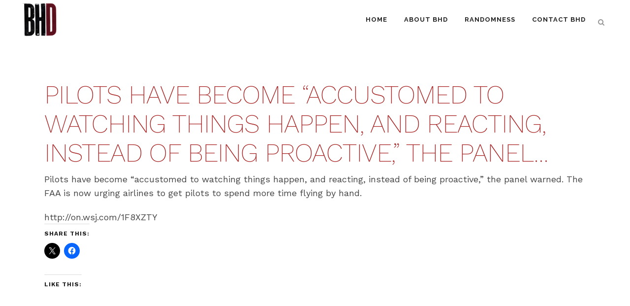

--- FILE ---
content_type: text/html; charset=UTF-8
request_url: https://brendanhibbert.com/pilots-have-become-accustomed-to-watching-things-happen-and-reacting-instead-of-being-proactive-the-panel/
body_size: 15763
content:
<!DOCTYPE html>
<html lang="en">
<head>
	<meta charset="UTF-8" />
	
				<meta name="viewport" content="width=device-width,initial-scale=1,user-scalable=no">
		
            
                        <link rel="shortcut icon" type="image/x-icon" href="http://brendanhibbert.com/wp-content/uploads/2018/11/BHD-350.png">
            <link rel="apple-touch-icon" href="http://brendanhibbert.com/wp-content/uploads/2018/11/BHD-350.png"/>
        
	<link rel="profile" href="http://gmpg.org/xfn/11" />
	<link rel="pingback" href="https://brendanhibbert.com/xmlrpc.php" />

	<title>Brendan Hibbert Design  |  Graphic Design &amp; Design Education in Perth, Western Australia  |  Since 2005 | Pilots have become “accustomed to watching things happen, and reacting, instead of being proactive,” the panel&#8230;</title>
<meta name='robots' content='max-image-preview:large' />
	<style>img:is([sizes="auto" i], [sizes^="auto," i]) { contain-intrinsic-size: 3000px 1500px }</style>
	<link rel='dns-prefetch' href='//secure.gravatar.com' />
<link rel='dns-prefetch' href='//stats.wp.com' />
<link rel='dns-prefetch' href='//fonts.googleapis.com' />
<link rel='dns-prefetch' href='//v0.wordpress.com' />
<link rel='dns-prefetch' href='//widgets.wp.com' />
<link rel='dns-prefetch' href='//s0.wp.com' />
<link rel='dns-prefetch' href='//0.gravatar.com' />
<link rel='dns-prefetch' href='//1.gravatar.com' />
<link rel='dns-prefetch' href='//2.gravatar.com' />
<link rel='preconnect' href='//c0.wp.com' />
<link rel="alternate" type="application/rss+xml" title="Brendan Hibbert Design  |  Graphic Design &amp; Design Education in Perth, Western Australia  |  Since 2005 &raquo; Feed" href="https://brendanhibbert.com/feed/" />
<link rel="alternate" type="application/rss+xml" title="Brendan Hibbert Design  |  Graphic Design &amp; Design Education in Perth, Western Australia  |  Since 2005 &raquo; Comments Feed" href="https://brendanhibbert.com/comments/feed/" />
<link rel="alternate" type="application/rss+xml" title="Brendan Hibbert Design  |  Graphic Design &amp; Design Education in Perth, Western Australia  |  Since 2005 &raquo; Pilots have become “accustomed to watching things happen, and reacting, instead of being proactive,” the panel&#8230; Comments Feed" href="https://brendanhibbert.com/pilots-have-become-accustomed-to-watching-things-happen-and-reacting-instead-of-being-proactive-the-panel/feed/" />
<script type="text/javascript">
/* <![CDATA[ */
window._wpemojiSettings = {"baseUrl":"https:\/\/s.w.org\/images\/core\/emoji\/16.0.1\/72x72\/","ext":".png","svgUrl":"https:\/\/s.w.org\/images\/core\/emoji\/16.0.1\/svg\/","svgExt":".svg","source":{"concatemoji":"https:\/\/brendanhibbert.com\/wp-includes\/js\/wp-emoji-release.min.js?ver=6.8.3"}};
/*! This file is auto-generated */
!function(s,n){var o,i,e;function c(e){try{var t={supportTests:e,timestamp:(new Date).valueOf()};sessionStorage.setItem(o,JSON.stringify(t))}catch(e){}}function p(e,t,n){e.clearRect(0,0,e.canvas.width,e.canvas.height),e.fillText(t,0,0);var t=new Uint32Array(e.getImageData(0,0,e.canvas.width,e.canvas.height).data),a=(e.clearRect(0,0,e.canvas.width,e.canvas.height),e.fillText(n,0,0),new Uint32Array(e.getImageData(0,0,e.canvas.width,e.canvas.height).data));return t.every(function(e,t){return e===a[t]})}function u(e,t){e.clearRect(0,0,e.canvas.width,e.canvas.height),e.fillText(t,0,0);for(var n=e.getImageData(16,16,1,1),a=0;a<n.data.length;a++)if(0!==n.data[a])return!1;return!0}function f(e,t,n,a){switch(t){case"flag":return n(e,"\ud83c\udff3\ufe0f\u200d\u26a7\ufe0f","\ud83c\udff3\ufe0f\u200b\u26a7\ufe0f")?!1:!n(e,"\ud83c\udde8\ud83c\uddf6","\ud83c\udde8\u200b\ud83c\uddf6")&&!n(e,"\ud83c\udff4\udb40\udc67\udb40\udc62\udb40\udc65\udb40\udc6e\udb40\udc67\udb40\udc7f","\ud83c\udff4\u200b\udb40\udc67\u200b\udb40\udc62\u200b\udb40\udc65\u200b\udb40\udc6e\u200b\udb40\udc67\u200b\udb40\udc7f");case"emoji":return!a(e,"\ud83e\udedf")}return!1}function g(e,t,n,a){var r="undefined"!=typeof WorkerGlobalScope&&self instanceof WorkerGlobalScope?new OffscreenCanvas(300,150):s.createElement("canvas"),o=r.getContext("2d",{willReadFrequently:!0}),i=(o.textBaseline="top",o.font="600 32px Arial",{});return e.forEach(function(e){i[e]=t(o,e,n,a)}),i}function t(e){var t=s.createElement("script");t.src=e,t.defer=!0,s.head.appendChild(t)}"undefined"!=typeof Promise&&(o="wpEmojiSettingsSupports",i=["flag","emoji"],n.supports={everything:!0,everythingExceptFlag:!0},e=new Promise(function(e){s.addEventListener("DOMContentLoaded",e,{once:!0})}),new Promise(function(t){var n=function(){try{var e=JSON.parse(sessionStorage.getItem(o));if("object"==typeof e&&"number"==typeof e.timestamp&&(new Date).valueOf()<e.timestamp+604800&&"object"==typeof e.supportTests)return e.supportTests}catch(e){}return null}();if(!n){if("undefined"!=typeof Worker&&"undefined"!=typeof OffscreenCanvas&&"undefined"!=typeof URL&&URL.createObjectURL&&"undefined"!=typeof Blob)try{var e="postMessage("+g.toString()+"("+[JSON.stringify(i),f.toString(),p.toString(),u.toString()].join(",")+"));",a=new Blob([e],{type:"text/javascript"}),r=new Worker(URL.createObjectURL(a),{name:"wpTestEmojiSupports"});return void(r.onmessage=function(e){c(n=e.data),r.terminate(),t(n)})}catch(e){}c(n=g(i,f,p,u))}t(n)}).then(function(e){for(var t in e)n.supports[t]=e[t],n.supports.everything=n.supports.everything&&n.supports[t],"flag"!==t&&(n.supports.everythingExceptFlag=n.supports.everythingExceptFlag&&n.supports[t]);n.supports.everythingExceptFlag=n.supports.everythingExceptFlag&&!n.supports.flag,n.DOMReady=!1,n.readyCallback=function(){n.DOMReady=!0}}).then(function(){return e}).then(function(){var e;n.supports.everything||(n.readyCallback(),(e=n.source||{}).concatemoji?t(e.concatemoji):e.wpemoji&&e.twemoji&&(t(e.twemoji),t(e.wpemoji)))}))}((window,document),window._wpemojiSettings);
/* ]]> */
</script>
<link rel='stylesheet' id='jetpack_related-posts-css' href='https://c0.wp.com/p/jetpack/15.3.1/modules/related-posts/related-posts.css' type='text/css' media='all' />
<style id='wp-emoji-styles-inline-css' type='text/css'>

	img.wp-smiley, img.emoji {
		display: inline !important;
		border: none !important;
		box-shadow: none !important;
		height: 1em !important;
		width: 1em !important;
		margin: 0 0.07em !important;
		vertical-align: -0.1em !important;
		background: none !important;
		padding: 0 !important;
	}
</style>
<link rel='stylesheet' id='wp-block-library-css' href='https://c0.wp.com/c/6.8.3/wp-includes/css/dist/block-library/style.min.css' type='text/css' media='all' />
<style id='classic-theme-styles-inline-css' type='text/css'>
/*! This file is auto-generated */
.wp-block-button__link{color:#fff;background-color:#32373c;border-radius:9999px;box-shadow:none;text-decoration:none;padding:calc(.667em + 2px) calc(1.333em + 2px);font-size:1.125em}.wp-block-file__button{background:#32373c;color:#fff;text-decoration:none}
</style>
<link rel='stylesheet' id='mediaelement-css' href='https://c0.wp.com/c/6.8.3/wp-includes/js/mediaelement/mediaelementplayer-legacy.min.css' type='text/css' media='all' />
<link rel='stylesheet' id='wp-mediaelement-css' href='https://c0.wp.com/c/6.8.3/wp-includes/js/mediaelement/wp-mediaelement.min.css' type='text/css' media='all' />
<style id='jetpack-sharing-buttons-style-inline-css' type='text/css'>
.jetpack-sharing-buttons__services-list{display:flex;flex-direction:row;flex-wrap:wrap;gap:0;list-style-type:none;margin:5px;padding:0}.jetpack-sharing-buttons__services-list.has-small-icon-size{font-size:12px}.jetpack-sharing-buttons__services-list.has-normal-icon-size{font-size:16px}.jetpack-sharing-buttons__services-list.has-large-icon-size{font-size:24px}.jetpack-sharing-buttons__services-list.has-huge-icon-size{font-size:36px}@media print{.jetpack-sharing-buttons__services-list{display:none!important}}.editor-styles-wrapper .wp-block-jetpack-sharing-buttons{gap:0;padding-inline-start:0}ul.jetpack-sharing-buttons__services-list.has-background{padding:1.25em 2.375em}
</style>
<style id='global-styles-inline-css' type='text/css'>
:root{--wp--preset--aspect-ratio--square: 1;--wp--preset--aspect-ratio--4-3: 4/3;--wp--preset--aspect-ratio--3-4: 3/4;--wp--preset--aspect-ratio--3-2: 3/2;--wp--preset--aspect-ratio--2-3: 2/3;--wp--preset--aspect-ratio--16-9: 16/9;--wp--preset--aspect-ratio--9-16: 9/16;--wp--preset--color--black: #000000;--wp--preset--color--cyan-bluish-gray: #abb8c3;--wp--preset--color--white: #ffffff;--wp--preset--color--pale-pink: #f78da7;--wp--preset--color--vivid-red: #cf2e2e;--wp--preset--color--luminous-vivid-orange: #ff6900;--wp--preset--color--luminous-vivid-amber: #fcb900;--wp--preset--color--light-green-cyan: #7bdcb5;--wp--preset--color--vivid-green-cyan: #00d084;--wp--preset--color--pale-cyan-blue: #8ed1fc;--wp--preset--color--vivid-cyan-blue: #0693e3;--wp--preset--color--vivid-purple: #9b51e0;--wp--preset--gradient--vivid-cyan-blue-to-vivid-purple: linear-gradient(135deg,rgba(6,147,227,1) 0%,rgb(155,81,224) 100%);--wp--preset--gradient--light-green-cyan-to-vivid-green-cyan: linear-gradient(135deg,rgb(122,220,180) 0%,rgb(0,208,130) 100%);--wp--preset--gradient--luminous-vivid-amber-to-luminous-vivid-orange: linear-gradient(135deg,rgba(252,185,0,1) 0%,rgba(255,105,0,1) 100%);--wp--preset--gradient--luminous-vivid-orange-to-vivid-red: linear-gradient(135deg,rgba(255,105,0,1) 0%,rgb(207,46,46) 100%);--wp--preset--gradient--very-light-gray-to-cyan-bluish-gray: linear-gradient(135deg,rgb(238,238,238) 0%,rgb(169,184,195) 100%);--wp--preset--gradient--cool-to-warm-spectrum: linear-gradient(135deg,rgb(74,234,220) 0%,rgb(151,120,209) 20%,rgb(207,42,186) 40%,rgb(238,44,130) 60%,rgb(251,105,98) 80%,rgb(254,248,76) 100%);--wp--preset--gradient--blush-light-purple: linear-gradient(135deg,rgb(255,206,236) 0%,rgb(152,150,240) 100%);--wp--preset--gradient--blush-bordeaux: linear-gradient(135deg,rgb(254,205,165) 0%,rgb(254,45,45) 50%,rgb(107,0,62) 100%);--wp--preset--gradient--luminous-dusk: linear-gradient(135deg,rgb(255,203,112) 0%,rgb(199,81,192) 50%,rgb(65,88,208) 100%);--wp--preset--gradient--pale-ocean: linear-gradient(135deg,rgb(255,245,203) 0%,rgb(182,227,212) 50%,rgb(51,167,181) 100%);--wp--preset--gradient--electric-grass: linear-gradient(135deg,rgb(202,248,128) 0%,rgb(113,206,126) 100%);--wp--preset--gradient--midnight: linear-gradient(135deg,rgb(2,3,129) 0%,rgb(40,116,252) 100%);--wp--preset--font-size--small: 13px;--wp--preset--font-size--medium: 20px;--wp--preset--font-size--large: 36px;--wp--preset--font-size--x-large: 42px;--wp--preset--spacing--20: 0.44rem;--wp--preset--spacing--30: 0.67rem;--wp--preset--spacing--40: 1rem;--wp--preset--spacing--50: 1.5rem;--wp--preset--spacing--60: 2.25rem;--wp--preset--spacing--70: 3.38rem;--wp--preset--spacing--80: 5.06rem;--wp--preset--shadow--natural: 6px 6px 9px rgba(0, 0, 0, 0.2);--wp--preset--shadow--deep: 12px 12px 50px rgba(0, 0, 0, 0.4);--wp--preset--shadow--sharp: 6px 6px 0px rgba(0, 0, 0, 0.2);--wp--preset--shadow--outlined: 6px 6px 0px -3px rgba(255, 255, 255, 1), 6px 6px rgba(0, 0, 0, 1);--wp--preset--shadow--crisp: 6px 6px 0px rgba(0, 0, 0, 1);}:where(.is-layout-flex){gap: 0.5em;}:where(.is-layout-grid){gap: 0.5em;}body .is-layout-flex{display: flex;}.is-layout-flex{flex-wrap: wrap;align-items: center;}.is-layout-flex > :is(*, div){margin: 0;}body .is-layout-grid{display: grid;}.is-layout-grid > :is(*, div){margin: 0;}:where(.wp-block-columns.is-layout-flex){gap: 2em;}:where(.wp-block-columns.is-layout-grid){gap: 2em;}:where(.wp-block-post-template.is-layout-flex){gap: 1.25em;}:where(.wp-block-post-template.is-layout-grid){gap: 1.25em;}.has-black-color{color: var(--wp--preset--color--black) !important;}.has-cyan-bluish-gray-color{color: var(--wp--preset--color--cyan-bluish-gray) !important;}.has-white-color{color: var(--wp--preset--color--white) !important;}.has-pale-pink-color{color: var(--wp--preset--color--pale-pink) !important;}.has-vivid-red-color{color: var(--wp--preset--color--vivid-red) !important;}.has-luminous-vivid-orange-color{color: var(--wp--preset--color--luminous-vivid-orange) !important;}.has-luminous-vivid-amber-color{color: var(--wp--preset--color--luminous-vivid-amber) !important;}.has-light-green-cyan-color{color: var(--wp--preset--color--light-green-cyan) !important;}.has-vivid-green-cyan-color{color: var(--wp--preset--color--vivid-green-cyan) !important;}.has-pale-cyan-blue-color{color: var(--wp--preset--color--pale-cyan-blue) !important;}.has-vivid-cyan-blue-color{color: var(--wp--preset--color--vivid-cyan-blue) !important;}.has-vivid-purple-color{color: var(--wp--preset--color--vivid-purple) !important;}.has-black-background-color{background-color: var(--wp--preset--color--black) !important;}.has-cyan-bluish-gray-background-color{background-color: var(--wp--preset--color--cyan-bluish-gray) !important;}.has-white-background-color{background-color: var(--wp--preset--color--white) !important;}.has-pale-pink-background-color{background-color: var(--wp--preset--color--pale-pink) !important;}.has-vivid-red-background-color{background-color: var(--wp--preset--color--vivid-red) !important;}.has-luminous-vivid-orange-background-color{background-color: var(--wp--preset--color--luminous-vivid-orange) !important;}.has-luminous-vivid-amber-background-color{background-color: var(--wp--preset--color--luminous-vivid-amber) !important;}.has-light-green-cyan-background-color{background-color: var(--wp--preset--color--light-green-cyan) !important;}.has-vivid-green-cyan-background-color{background-color: var(--wp--preset--color--vivid-green-cyan) !important;}.has-pale-cyan-blue-background-color{background-color: var(--wp--preset--color--pale-cyan-blue) !important;}.has-vivid-cyan-blue-background-color{background-color: var(--wp--preset--color--vivid-cyan-blue) !important;}.has-vivid-purple-background-color{background-color: var(--wp--preset--color--vivid-purple) !important;}.has-black-border-color{border-color: var(--wp--preset--color--black) !important;}.has-cyan-bluish-gray-border-color{border-color: var(--wp--preset--color--cyan-bluish-gray) !important;}.has-white-border-color{border-color: var(--wp--preset--color--white) !important;}.has-pale-pink-border-color{border-color: var(--wp--preset--color--pale-pink) !important;}.has-vivid-red-border-color{border-color: var(--wp--preset--color--vivid-red) !important;}.has-luminous-vivid-orange-border-color{border-color: var(--wp--preset--color--luminous-vivid-orange) !important;}.has-luminous-vivid-amber-border-color{border-color: var(--wp--preset--color--luminous-vivid-amber) !important;}.has-light-green-cyan-border-color{border-color: var(--wp--preset--color--light-green-cyan) !important;}.has-vivid-green-cyan-border-color{border-color: var(--wp--preset--color--vivid-green-cyan) !important;}.has-pale-cyan-blue-border-color{border-color: var(--wp--preset--color--pale-cyan-blue) !important;}.has-vivid-cyan-blue-border-color{border-color: var(--wp--preset--color--vivid-cyan-blue) !important;}.has-vivid-purple-border-color{border-color: var(--wp--preset--color--vivid-purple) !important;}.has-vivid-cyan-blue-to-vivid-purple-gradient-background{background: var(--wp--preset--gradient--vivid-cyan-blue-to-vivid-purple) !important;}.has-light-green-cyan-to-vivid-green-cyan-gradient-background{background: var(--wp--preset--gradient--light-green-cyan-to-vivid-green-cyan) !important;}.has-luminous-vivid-amber-to-luminous-vivid-orange-gradient-background{background: var(--wp--preset--gradient--luminous-vivid-amber-to-luminous-vivid-orange) !important;}.has-luminous-vivid-orange-to-vivid-red-gradient-background{background: var(--wp--preset--gradient--luminous-vivid-orange-to-vivid-red) !important;}.has-very-light-gray-to-cyan-bluish-gray-gradient-background{background: var(--wp--preset--gradient--very-light-gray-to-cyan-bluish-gray) !important;}.has-cool-to-warm-spectrum-gradient-background{background: var(--wp--preset--gradient--cool-to-warm-spectrum) !important;}.has-blush-light-purple-gradient-background{background: var(--wp--preset--gradient--blush-light-purple) !important;}.has-blush-bordeaux-gradient-background{background: var(--wp--preset--gradient--blush-bordeaux) !important;}.has-luminous-dusk-gradient-background{background: var(--wp--preset--gradient--luminous-dusk) !important;}.has-pale-ocean-gradient-background{background: var(--wp--preset--gradient--pale-ocean) !important;}.has-electric-grass-gradient-background{background: var(--wp--preset--gradient--electric-grass) !important;}.has-midnight-gradient-background{background: var(--wp--preset--gradient--midnight) !important;}.has-small-font-size{font-size: var(--wp--preset--font-size--small) !important;}.has-medium-font-size{font-size: var(--wp--preset--font-size--medium) !important;}.has-large-font-size{font-size: var(--wp--preset--font-size--large) !important;}.has-x-large-font-size{font-size: var(--wp--preset--font-size--x-large) !important;}
:where(.wp-block-post-template.is-layout-flex){gap: 1.25em;}:where(.wp-block-post-template.is-layout-grid){gap: 1.25em;}
:where(.wp-block-columns.is-layout-flex){gap: 2em;}:where(.wp-block-columns.is-layout-grid){gap: 2em;}
:root :where(.wp-block-pullquote){font-size: 1.5em;line-height: 1.6;}
</style>
<link rel='stylesheet' id='bridge-default-style-css' href='https://brendanhibbert.com/wp-content/themes/bhd2021/style.css?ver=6.8.3' type='text/css' media='all' />
<link rel='stylesheet' id='bridge-qode-font_awesome-css' href='https://brendanhibbert.com/wp-content/themes/bhd2021/css/font-awesome/css/font-awesome.min.css?ver=6.8.3' type='text/css' media='all' />
<link rel='stylesheet' id='bridge-qode-font_elegant-css' href='https://brendanhibbert.com/wp-content/themes/bhd2021/css/elegant-icons/style.min.css?ver=6.8.3' type='text/css' media='all' />
<link rel='stylesheet' id='bridge-qode-linea_icons-css' href='https://brendanhibbert.com/wp-content/themes/bhd2021/css/linea-icons/style.css?ver=6.8.3' type='text/css' media='all' />
<link rel='stylesheet' id='bridge-qode-dripicons-css' href='https://brendanhibbert.com/wp-content/themes/bhd2021/css/dripicons/dripicons.css?ver=6.8.3' type='text/css' media='all' />
<link rel='stylesheet' id='bridge-qode-kiko-css' href='https://brendanhibbert.com/wp-content/themes/bhd2021/css/kiko/kiko-all.css?ver=6.8.3' type='text/css' media='all' />
<link rel='stylesheet' id='bridge-qode-font_awesome_5-css' href='https://brendanhibbert.com/wp-content/themes/bhd2021/css/font-awesome-5/css/font-awesome-5.min.css?ver=6.8.3' type='text/css' media='all' />
<link rel='stylesheet' id='bridge-stylesheet-css' href='https://brendanhibbert.com/wp-content/themes/bhd2021/css/stylesheet.min.css?ver=6.8.3' type='text/css' media='all' />
<style id='bridge-stylesheet-inline-css' type='text/css'>
   .postid-15865.disabled_footer_top .footer_top_holder, .postid-15865.disabled_footer_bottom .footer_bottom_holder { display: none;}


</style>
<link rel='stylesheet' id='bridge-print-css' href='https://brendanhibbert.com/wp-content/themes/bhd2021/css/print.css?ver=6.8.3' type='text/css' media='all' />
<link rel='stylesheet' id='bridge-style-dynamic-css' href='https://brendanhibbert.com/wp-content/themes/bhd2021/css/style_dynamic.css?ver=1620775837' type='text/css' media='all' />
<link rel='stylesheet' id='bridge-responsive-css' href='https://brendanhibbert.com/wp-content/themes/bhd2021/css/responsive.min.css?ver=6.8.3' type='text/css' media='all' />
<link rel='stylesheet' id='bridge-style-dynamic-responsive-css' href='https://brendanhibbert.com/wp-content/themes/bhd2021/css/style_dynamic_responsive.css?ver=1620775837' type='text/css' media='all' />
<style id='bridge-style-dynamic-responsive-inline-css' type='text/css'>
.blog_holder article .post_info {display: none;}
.blog_holder.blog_single article .post_text h2 .date {display: none;}

.blog_holder.masonry.blog_masonry_date_in_image h5, .blog_holder.masonry_full_width.blog_masonry_date_in_image h5, .blog_holder.masonry.blog_masonry_date_in_image h5 a, .blog_holder.masonry_full_width.blog_masonry_date_in_image h5 a {font-size:22px; color: #aa2727;}

.post_excerpt {font-size: 14px; line-height: 20px;}
</style>
<link rel='stylesheet' id='js_composer_front-css' href='https://brendanhibbert.com/wp-content/plugins/js_composer/assets/css/js_composer.min.css?ver=8.5' type='text/css' media='all' />
<link crossorigin="anonymous" rel='stylesheet' id='bridge-style-handle-google-fonts-css' href='https://fonts.googleapis.com/css?family=Raleway%3A100%2C200%2C300%2C400%2C500%2C600%2C700%2C800%2C900%2C100italic%2C300italic%2C400italic%2C700italic%7CWork+Sans%3A100%2C200%2C300%2C400%2C500%2C600%2C700%2C800%2C900%2C100italic%2C300italic%2C400italic%2C700italic%7CRaleway%3A100%2C200%2C300%2C400%2C500%2C600%2C700%2C800%2C900%2C100italic%2C300italic%2C400italic%2C700italic&#038;subset=latin%2Clatin-ext&#038;ver=1.0.0' type='text/css' media='all' />
<link rel='stylesheet' id='jetpack_likes-css' href='https://c0.wp.com/p/jetpack/15.3.1/modules/likes/style.css' type='text/css' media='all' />
<link rel='stylesheet' id='bridge-core-dashboard-style-css' href='https://brendanhibbert.com/wp-content/plugins/bridge-core/modules/core-dashboard/assets/css/core-dashboard.min.css?ver=6.8.3' type='text/css' media='all' />
<link rel='stylesheet' id='sharedaddy-css' href='https://c0.wp.com/p/jetpack/15.3.1/modules/sharedaddy/sharing.css' type='text/css' media='all' />
<link rel='stylesheet' id='social-logos-css' href='https://c0.wp.com/p/jetpack/15.3.1/_inc/social-logos/social-logos.min.css' type='text/css' media='all' />
<script type="text/javascript" id="jetpack_related-posts-js-extra">
/* <![CDATA[ */
var related_posts_js_options = {"post_heading":"h4"};
/* ]]> */
</script>
<script type="text/javascript" src="https://c0.wp.com/p/jetpack/15.3.1/_inc/build/related-posts/related-posts.min.js" id="jetpack_related-posts-js"></script>
<script type="text/javascript" src="https://c0.wp.com/c/6.8.3/wp-includes/js/jquery/jquery.min.js" id="jquery-core-js"></script>
<script type="text/javascript" src="https://c0.wp.com/c/6.8.3/wp-includes/js/jquery/jquery-migrate.min.js" id="jquery-migrate-js"></script>
<script></script><link rel="https://api.w.org/" href="https://brendanhibbert.com/wp-json/" /><link rel="alternate" title="JSON" type="application/json" href="https://brendanhibbert.com/wp-json/wp/v2/posts/15865" /><link rel="EditURI" type="application/rsd+xml" title="RSD" href="https://brendanhibbert.com/xmlrpc.php?rsd" />
<meta name="generator" content="WordPress 6.8.3" />
<link rel="canonical" href="https://brendanhibbert.com/pilots-have-become-accustomed-to-watching-things-happen-and-reacting-instead-of-being-proactive-the-panel/" />
<link rel='shortlink' href='https://wp.me/p1NuIu-47T' />
<link rel="alternate" title="oEmbed (JSON)" type="application/json+oembed" href="https://brendanhibbert.com/wp-json/oembed/1.0/embed?url=https%3A%2F%2Fbrendanhibbert.com%2Fpilots-have-become-accustomed-to-watching-things-happen-and-reacting-instead-of-being-proactive-the-panel%2F" />
<link rel="alternate" title="oEmbed (XML)" type="text/xml+oembed" href="https://brendanhibbert.com/wp-json/oembed/1.0/embed?url=https%3A%2F%2Fbrendanhibbert.com%2Fpilots-have-become-accustomed-to-watching-things-happen-and-reacting-instead-of-being-proactive-the-panel%2F&#038;format=xml" />
	<style>img#wpstats{display:none}</style>
		
		<script>
		(function(h,o,t,j,a,r){
			h.hj=h.hj||function(){(h.hj.q=h.hj.q||[]).push(arguments)};
			h._hjSettings={hjid:1486638,hjsv:5};
			a=o.getElementsByTagName('head')[0];
			r=o.createElement('script');r.async=1;
			r.src=t+h._hjSettings.hjid+j+h._hjSettings.hjsv;
			a.appendChild(r);
		})(window,document,'//static.hotjar.com/c/hotjar-','.js?sv=');
		</script>
		<meta name="generator" content="Powered by WPBakery Page Builder - drag and drop page builder for WordPress."/>
<link rel="amphtml" href="https://brendanhibbert.com/pilots-have-become-accustomed-to-watching-things-happen-and-reacting-instead-of-being-proactive-the-panel/amp/">
<!-- Jetpack Open Graph Tags -->
<meta property="og:type" content="article" />
<meta property="og:title" content="Pilots have become “accustomed to watching things happen, and reacting, instead of being proactive,” the panel&#8230;" />
<meta property="og:url" content="https://brendanhibbert.com/pilots-have-become-accustomed-to-watching-things-happen-and-reacting-instead-of-being-proactive-the-panel/" />
<meta property="og:description" content="Pilots have become “accustomed to watching things happen, and reacting, instead of being proactive,” the panel&#8230;" />
<meta property="article:published_time" content="2014-11-30T16:40:41+00:00" />
<meta property="article:modified_time" content="2014-11-30T16:40:41+00:00" />
<meta property="og:site_name" content="Brendan Hibbert Design  |  Graphic Design &amp; Design Education in Perth, Western Australia  |  Since 2005" />
<meta property="og:image" content="https://s0.wp.com/i/blank.jpg" />
<meta property="og:image:width" content="200" />
<meta property="og:image:height" content="200" />
<meta property="og:image:alt" content="" />
<meta name="twitter:text:title" content="Pilots have become “accustomed to watching things happen, and reacting, instead of being proactive,” the panel&#8230;" />
<meta name="twitter:card" content="summary" />

<!-- End Jetpack Open Graph Tags -->
<noscript><style> .wpb_animate_when_almost_visible { opacity: 1; }</style></noscript></head>

<body class="wp-singular post-template-default single single-post postid-15865 single-format-standard wp-theme-bhd2021 bridge-core-2.7.7  qode-title-hidden qode-theme-ver-26.2 qode-theme-bridge disabled_footer_top disabled_footer_bottom wpb-js-composer js-comp-ver-8.5 vc_responsive" itemscope itemtype="http://schema.org/WebPage">




<div class="wrapper">
	<div class="wrapper_inner">

    
		<!-- Google Analytics start -->
					<script>
				var _gaq = _gaq || [];
				_gaq.push(['_setAccount', 'UA-50398491-1']);
				_gaq.push(['_trackPageview']);

				(function() {
					var ga = document.createElement('script'); ga.type = 'text/javascript'; ga.async = true;
					ga.src = ('https:' == document.location.protocol ? 'https://ssl' : 'http://www') + '.google-analytics.com/ga.js';
					var s = document.getElementsByTagName('script')[0]; s.parentNode.insertBefore(ga, s);
				})();
			</script>
				<!-- Google Analytics end -->

		
	<header class=" scroll_header_top_area  fixed scrolled_not_transparent page_header">
	<div class="header_inner clearfix">
		<form role="search" id="searchform" action="https://brendanhibbert.com/" class="qode_search_form" method="get">
    
            <i class="qode_icon_font_awesome fa fa-search qode_icon_in_search" ></i>            <input type="text" placeholder="Search" name="s" class="qode_search_field" autocomplete="off" />
            <input type="submit" value="Search" />

            <div class="qode_search_close">
                <a href="#">
                    <i class="qode_icon_font_awesome fa fa-times qode_icon_in_search" ></i>                </a>
            </div>
            </form>
		<div class="header_top_bottom_holder">
			
			<div class="header_bottom clearfix" style='' >
											<div class="header_inner_left">
																	<div class="mobile_menu_button">
		<span>
			<i class="qode_icon_font_awesome fa fa-bars " ></i>		</span>
	</div>
								<div class="logo_wrapper" >
	<div class="q_logo">
		<a itemprop="url" href="https://brendanhibbert.com/" >
             <img itemprop="image" class="normal" src="http://brendanhibbert.com/wp-content/uploads/2018/11/BHD-350.png" alt="Logo"> 			 <img itemprop="image" class="light" src="http://brendanhibbert.com/wp-content/uploads/2018/11/BHD-350.png" alt="Logo"/> 			 <img itemprop="image" class="dark" src="http://brendanhibbert.com/wp-content/uploads/2018/11/BHD-350.png" alt="Logo"/> 			 <img itemprop="image" class="sticky" src="https://brendanhibbert.com/wp-content/themes/bhd2021/img/logo_black.png" alt="Logo"/> 			 <img itemprop="image" class="mobile" src="http://brendanhibbert.com/wp-content/uploads/2018/11/BHD-350.png" alt="Logo"/> 					</a>
	</div>
	</div>															</div>
															<div class="header_inner_right">
									<div class="side_menu_button_wrapper right">
																														<div class="side_menu_button">
												<a class="search_button search_slides_from_window_top normal" href="javascript:void(0)">
		<i class="qode_icon_font_awesome fa fa-search " ></i>	</a>

																							
										</div>
									</div>
								</div>
							
							
							<nav class="main_menu drop_down right">
								<ul id="menu-bhd" class=""><li id="nav-menu-item-5524" class="menu-item menu-item-type-custom menu-item-object-custom menu-item-home  narrow"><a href="http://brendanhibbert.com/" class=""><i class="menu_icon blank fa"></i><span>Home</span><span class="plus"></span></a></li>
<li id="nav-menu-item-5526" class="menu-item menu-item-type-post_type menu-item-object-page  narrow"><a href="https://brendanhibbert.com/about/" class=""><i class="menu_icon blank fa"></i><span>About BHD</span><span class="plus"></span></a></li>
<li id="nav-menu-item-16044" class="menu-item menu-item-type-post_type menu-item-object-page  narrow"><a href="https://brendanhibbert.com/randomness/" class=""><i class="menu_icon blank fa"></i><span>Randomness</span><span class="plus"></span></a></li>
<li id="nav-menu-item-5528" class="menu-item menu-item-type-post_type menu-item-object-page  narrow"><a href="https://brendanhibbert.com/contact-bhd/" class=""><i class="menu_icon blank fa"></i><span>Contact BHD</span><span class="plus"></span></a></li>
</ul>							</nav>
														<nav class="mobile_menu">
	<ul id="menu-bhd-1" class=""><li id="mobile-menu-item-5524" class="menu-item menu-item-type-custom menu-item-object-custom menu-item-home "><a href="http://brendanhibbert.com/" class=""><span>Home</span></a><span class="mobile_arrow"><i class="fa fa-angle-right"></i><i class="fa fa-angle-down"></i></span></li>
<li id="mobile-menu-item-5526" class="menu-item menu-item-type-post_type menu-item-object-page "><a href="https://brendanhibbert.com/about/" class=""><span>About BHD</span></a><span class="mobile_arrow"><i class="fa fa-angle-right"></i><i class="fa fa-angle-down"></i></span></li>
<li id="mobile-menu-item-16044" class="menu-item menu-item-type-post_type menu-item-object-page "><a href="https://brendanhibbert.com/randomness/" class=""><span>Randomness</span></a><span class="mobile_arrow"><i class="fa fa-angle-right"></i><i class="fa fa-angle-down"></i></span></li>
<li id="mobile-menu-item-5528" class="menu-item menu-item-type-post_type menu-item-object-page "><a href="https://brendanhibbert.com/contact-bhd/" class=""><span>Contact BHD</span></a><span class="mobile_arrow"><i class="fa fa-angle-right"></i><i class="fa fa-angle-down"></i></span></li>
</ul></nav>											</div>
			</div>
		</div>
</header>	<a id="back_to_top" href="#">
        <span class="fa-stack">
            <i class="qode_icon_font_awesome fa fa-arrow-up " ></i>        </span>
	</a>
	
	
    
    	
    
    <div class="content content_top_margin">
        <div class="content_inner  ">
    
											<div class="container">
														<div class="container_inner default_template_holder" >
															<div class="blog_single blog_holder">
								<article id="post-15865" class="post-15865 post type-post status-publish format-standard hentry category-google-plus-rip">
			<div class="post_content_holder">
								<div class="post_text">
					<div class="post_text_inner">
						<h2 itemprop="name" class="entry_title"><span itemprop="dateCreated" class="date entry_date updated">30 Nov<meta itemprop="interactionCount" content="UserComments: 0"/></span> Pilots have become “accustomed to watching things happen, and reacting, instead of being proactive,” the panel&#8230;</h2>
						<div class="post_info">
							<span class="time">Posted at 16:40h</span>
							in <a href="https://brendanhibbert.com/category/google-plus-rip/" rel="category tag">Old Google Plus Posts</a>							<span class="post_author">
								by								<a itemprop="author" class="post_author_link" href="https://brendanhibbert.com/author/google/">Google</a>
							</span>
							                                    						</div>
						
        
<p>Pilots have become “accustomed to watching things happen, and reacting, instead of being proactive,” the panel warned. The FAA is now urging airlines to get pilots to spend more time flying by hand.</p>



<figure class="wp-block-embed">
<div class="wp-block-embed__wrapper">
http://on.wsj.com/1F8XZTY</div>
</figure>

      <div class="sharedaddy sd-sharing-enabled"><div class="robots-nocontent sd-block sd-social sd-social-icon sd-sharing"><h3 class="sd-title">Share this:</h3><div class="sd-content"><ul><li class="share-twitter"><a rel="nofollow noopener noreferrer"
				data-shared="sharing-twitter-15865"
				class="share-twitter sd-button share-icon no-text"
				href="https://brendanhibbert.com/pilots-have-become-accustomed-to-watching-things-happen-and-reacting-instead-of-being-proactive-the-panel/?share=twitter"
				target="_blank"
				aria-labelledby="sharing-twitter-15865"
				>
				<span id="sharing-twitter-15865" hidden>Click to share on X (Opens in new window)</span>
				<span>X</span>
			</a></li><li class="share-facebook"><a rel="nofollow noopener noreferrer"
				data-shared="sharing-facebook-15865"
				class="share-facebook sd-button share-icon no-text"
				href="https://brendanhibbert.com/pilots-have-become-accustomed-to-watching-things-happen-and-reacting-instead-of-being-proactive-the-panel/?share=facebook"
				target="_blank"
				aria-labelledby="sharing-facebook-15865"
				>
				<span id="sharing-facebook-15865" hidden>Click to share on Facebook (Opens in new window)</span>
				<span>Facebook</span>
			</a></li><li class="share-end"></li></ul></div></div></div><div class='sharedaddy sd-block sd-like jetpack-likes-widget-wrapper jetpack-likes-widget-unloaded' id='like-post-wrapper-26572486-15865-697a48cabfbc8' data-src='https://widgets.wp.com/likes/?ver=15.3.1#blog_id=26572486&amp;post_id=15865&amp;origin=brendanhibbert.com&amp;obj_id=26572486-15865-697a48cabfbc8' data-name='like-post-frame-26572486-15865-697a48cabfbc8' data-title='Like or Reblog'><h3 class="sd-title">Like this:</h3><div class='likes-widget-placeholder post-likes-widget-placeholder' style='height: 55px;'><span class='button'><span>Like</span></span> <span class="loading">Loading...</span></div><span class='sd-text-color'></span><a class='sd-link-color'></a></div>
<div id='jp-relatedposts' class='jp-relatedposts' >
	<h3 class="jp-relatedposts-headline"><em>Related</em></h3>
</div>					</div>
				</div>
			</div>
		
	    	</article>													<br/><br/>						                        </div>

                    					</div>
                                 </div>
	


				<div class="content_bottom" >
					</div>
				
	</div>
</div>



	<footer >
		<div class="footer_inner clearfix">
				<div class="footer_top_holder">
            			<div class="footer_top footer_top_full">
																	</div>
					</div>
							<div class="footer_bottom_holder">
                										<div class="three_columns footer_bottom_columns clearfix">
					<div class="column1 footer_bottom_column">
						<div class="column_inner">
							<div class="footer_bottom">
											<div class="textwidget"><div class="separator  transparent position_center  " style="margin-top: 10px;"></div>


<span class='q_social_icon_holder normal_social' data-color=#8d8d8d data-hover-color=#1abc9c><a itemprop='url' href='http://www.facebook.com' target='_blank'><i class="qode_icon_font_awesome fa fa-facebook fa-lg simple_social" style="color: #8d8d8d;margin: 0 0px 0 0;font-size: 17px;" ></i></a></span><span class='q_social_icon_holder normal_social' data-color=#8d8d8d data-hover-color=#1abc9c><a itemprop='url' href='http://twitter.com' target='_blank'><i class="qode_icon_font_awesome fa fa-twitter fa-lg simple_social" style="color: #8d8d8d;font-size: 17px;" ></i></a></span><span class='q_social_icon_holder normal_social' data-color=#8d8d8d data-hover-color=#1abc9c><a itemprop='url' href='https://www.pinterest.com' target='_blank'><i class="qode_icon_font_awesome fa fa-pinterest fa-lg simple_social" style="color: #8d8d8d;font-size: 17px;" ></i></a></span><span class='q_social_icon_holder normal_social' data-color=#8d8d8d data-hover-color=#1abc9c><a itemprop='url' href='https://plus.google.com/' target='_self'><i class="qode_icon_font_awesome fa fa-google-plus fa-lg simple_social" style="color: #8d8d8d;font-size: 17px;" ></i></a></span><span class='q_social_icon_holder normal_social' data-color=#8d8d8d data-hover-color=#1abc9c><a itemprop='url' href='http://dribbble.com' target='_blank'><i class="qode_icon_font_awesome fa fa-dribbble fa-lg simple_social" style="color: #8d8d8d;font-size: 17px;" ></i></a></span><span class='q_social_icon_holder normal_social' data-color=#8d8d8d data-hover-color=#1abc9c><a itemprop='url' href='http://instagram.com' target='_blank'><i class="qode_icon_font_awesome fa fa-instagram fa-lg simple_social" style="color: #8d8d8d;font-size: 17px;" ></i></a></span>
</div>
									</div>
						</div>
					</div>
					<div class="column2 footer_bottom_column">
						<div class="column_inner">
							<div class="footer_bottom">
															</div>
						</div>
					</div>
					<div class="column3 footer_bottom_column">
						<div class="column_inner">
							<div class="footer_bottom">
											<div class="textwidget"><div class="separator  transparent position_center  " style="margin-top: 10px;"></div>
</div>
									</div>
						</div>
					</div>
				</div>
								</div>
				</div>
	</footer>
		
</div>
</div>
<script type="speculationrules">
{"prefetch":[{"source":"document","where":{"and":[{"href_matches":"\/*"},{"not":{"href_matches":["\/wp-*.php","\/wp-admin\/*","\/wp-content\/uploads\/*","\/wp-content\/*","\/wp-content\/plugins\/*","\/wp-content\/themes\/bhd2021\/*","\/*\\?(.+)"]}},{"not":{"selector_matches":"a[rel~=\"nofollow\"]"}},{"not":{"selector_matches":".no-prefetch, .no-prefetch a"}}]},"eagerness":"conservative"}]}
</script>
<script type="text/html" id="wpb-modifications"> window.wpbCustomElement = 1; </script>
	<script type="text/javascript">
		window.WPCOM_sharing_counts = {"https:\/\/brendanhibbert.com\/pilots-have-become-accustomed-to-watching-things-happen-and-reacting-instead-of-being-proactive-the-panel\/":15865};
	</script>
				<script type="text/javascript" src="https://c0.wp.com/c/6.8.3/wp-includes/js/jquery/ui/core.min.js" id="jquery-ui-core-js"></script>
<script type="text/javascript" src="https://c0.wp.com/c/6.8.3/wp-includes/js/jquery/ui/accordion.min.js" id="jquery-ui-accordion-js"></script>
<script type="text/javascript" src="https://c0.wp.com/c/6.8.3/wp-includes/js/jquery/ui/menu.min.js" id="jquery-ui-menu-js"></script>
<script type="text/javascript" src="https://c0.wp.com/c/6.8.3/wp-includes/js/dist/dom-ready.min.js" id="wp-dom-ready-js"></script>
<script type="text/javascript" src="https://c0.wp.com/c/6.8.3/wp-includes/js/dist/hooks.min.js" id="wp-hooks-js"></script>
<script type="text/javascript" src="https://c0.wp.com/c/6.8.3/wp-includes/js/dist/i18n.min.js" id="wp-i18n-js"></script>
<script type="text/javascript" id="wp-i18n-js-after">
/* <![CDATA[ */
wp.i18n.setLocaleData( { 'text direction\u0004ltr': [ 'ltr' ] } );
/* ]]> */
</script>
<script type="text/javascript" src="https://c0.wp.com/c/6.8.3/wp-includes/js/dist/a11y.min.js" id="wp-a11y-js"></script>
<script type="text/javascript" src="https://c0.wp.com/c/6.8.3/wp-includes/js/jquery/ui/autocomplete.min.js" id="jquery-ui-autocomplete-js"></script>
<script type="text/javascript" src="https://c0.wp.com/c/6.8.3/wp-includes/js/jquery/ui/controlgroup.min.js" id="jquery-ui-controlgroup-js"></script>
<script type="text/javascript" src="https://c0.wp.com/c/6.8.3/wp-includes/js/jquery/ui/checkboxradio.min.js" id="jquery-ui-checkboxradio-js"></script>
<script type="text/javascript" src="https://c0.wp.com/c/6.8.3/wp-includes/js/jquery/ui/button.min.js" id="jquery-ui-button-js"></script>
<script type="text/javascript" src="https://c0.wp.com/c/6.8.3/wp-includes/js/jquery/ui/datepicker.min.js" id="jquery-ui-datepicker-js"></script>
<script type="text/javascript" id="jquery-ui-datepicker-js-after">
/* <![CDATA[ */
jQuery(function(jQuery){jQuery.datepicker.setDefaults({"closeText":"Close","currentText":"Today","monthNames":["January","February","March","April","May","June","July","August","September","October","November","December"],"monthNamesShort":["Jan","Feb","Mar","Apr","May","Jun","Jul","Aug","Sep","Oct","Nov","Dec"],"nextText":"Next","prevText":"Previous","dayNames":["Sunday","Monday","Tuesday","Wednesday","Thursday","Friday","Saturday"],"dayNamesShort":["Sun","Mon","Tue","Wed","Thu","Fri","Sat"],"dayNamesMin":["S","M","T","W","T","F","S"],"dateFormat":"dd\/mm\/yy","firstDay":1,"isRTL":false});});
/* ]]> */
</script>
<script type="text/javascript" src="https://c0.wp.com/c/6.8.3/wp-includes/js/jquery/ui/mouse.min.js" id="jquery-ui-mouse-js"></script>
<script type="text/javascript" src="https://c0.wp.com/c/6.8.3/wp-includes/js/jquery/ui/resizable.min.js" id="jquery-ui-resizable-js"></script>
<script type="text/javascript" src="https://c0.wp.com/c/6.8.3/wp-includes/js/jquery/ui/draggable.min.js" id="jquery-ui-draggable-js"></script>
<script type="text/javascript" src="https://c0.wp.com/c/6.8.3/wp-includes/js/jquery/ui/dialog.min.js" id="jquery-ui-dialog-js"></script>
<script type="text/javascript" src="https://c0.wp.com/c/6.8.3/wp-includes/js/jquery/ui/droppable.min.js" id="jquery-ui-droppable-js"></script>
<script type="text/javascript" src="https://c0.wp.com/c/6.8.3/wp-includes/js/jquery/ui/progressbar.min.js" id="jquery-ui-progressbar-js"></script>
<script type="text/javascript" src="https://c0.wp.com/c/6.8.3/wp-includes/js/jquery/ui/selectable.min.js" id="jquery-ui-selectable-js"></script>
<script type="text/javascript" src="https://c0.wp.com/c/6.8.3/wp-includes/js/jquery/ui/sortable.min.js" id="jquery-ui-sortable-js"></script>
<script type="text/javascript" src="https://c0.wp.com/c/6.8.3/wp-includes/js/jquery/ui/slider.min.js" id="jquery-ui-slider-js"></script>
<script type="text/javascript" src="https://c0.wp.com/c/6.8.3/wp-includes/js/jquery/ui/spinner.min.js" id="jquery-ui-spinner-js"></script>
<script type="text/javascript" src="https://c0.wp.com/c/6.8.3/wp-includes/js/jquery/ui/tooltip.min.js" id="jquery-ui-tooltip-js"></script>
<script type="text/javascript" src="https://c0.wp.com/c/6.8.3/wp-includes/js/jquery/ui/tabs.min.js" id="jquery-ui-tabs-js"></script>
<script type="text/javascript" src="https://c0.wp.com/c/6.8.3/wp-includes/js/jquery/ui/effect.min.js" id="jquery-effects-core-js"></script>
<script type="text/javascript" src="https://c0.wp.com/c/6.8.3/wp-includes/js/jquery/ui/effect-blind.min.js" id="jquery-effects-blind-js"></script>
<script type="text/javascript" src="https://c0.wp.com/c/6.8.3/wp-includes/js/jquery/ui/effect-bounce.min.js" id="jquery-effects-bounce-js"></script>
<script type="text/javascript" src="https://c0.wp.com/c/6.8.3/wp-includes/js/jquery/ui/effect-clip.min.js" id="jquery-effects-clip-js"></script>
<script type="text/javascript" src="https://c0.wp.com/c/6.8.3/wp-includes/js/jquery/ui/effect-drop.min.js" id="jquery-effects-drop-js"></script>
<script type="text/javascript" src="https://c0.wp.com/c/6.8.3/wp-includes/js/jquery/ui/effect-explode.min.js" id="jquery-effects-explode-js"></script>
<script type="text/javascript" src="https://c0.wp.com/c/6.8.3/wp-includes/js/jquery/ui/effect-fade.min.js" id="jquery-effects-fade-js"></script>
<script type="text/javascript" src="https://c0.wp.com/c/6.8.3/wp-includes/js/jquery/ui/effect-fold.min.js" id="jquery-effects-fold-js"></script>
<script type="text/javascript" src="https://c0.wp.com/c/6.8.3/wp-includes/js/jquery/ui/effect-highlight.min.js" id="jquery-effects-highlight-js"></script>
<script type="text/javascript" src="https://c0.wp.com/c/6.8.3/wp-includes/js/jquery/ui/effect-pulsate.min.js" id="jquery-effects-pulsate-js"></script>
<script type="text/javascript" src="https://c0.wp.com/c/6.8.3/wp-includes/js/jquery/ui/effect-size.min.js" id="jquery-effects-size-js"></script>
<script type="text/javascript" src="https://c0.wp.com/c/6.8.3/wp-includes/js/jquery/ui/effect-scale.min.js" id="jquery-effects-scale-js"></script>
<script type="text/javascript" src="https://c0.wp.com/c/6.8.3/wp-includes/js/jquery/ui/effect-shake.min.js" id="jquery-effects-shake-js"></script>
<script type="text/javascript" src="https://c0.wp.com/c/6.8.3/wp-includes/js/jquery/ui/effect-slide.min.js" id="jquery-effects-slide-js"></script>
<script type="text/javascript" src="https://c0.wp.com/c/6.8.3/wp-includes/js/jquery/ui/effect-transfer.min.js" id="jquery-effects-transfer-js"></script>
<script type="text/javascript" src="https://brendanhibbert.com/wp-content/themes/bhd2021/js/plugins/doubletaptogo.js?ver=6.8.3" id="doubleTapToGo-js"></script>
<script type="text/javascript" src="https://brendanhibbert.com/wp-content/themes/bhd2021/js/plugins/modernizr.min.js?ver=6.8.3" id="modernizr-js"></script>
<script type="text/javascript" src="https://brendanhibbert.com/wp-content/themes/bhd2021/js/plugins/jquery.appear.js?ver=6.8.3" id="appear-js"></script>
<script type="text/javascript" src="https://c0.wp.com/c/6.8.3/wp-includes/js/hoverIntent.min.js" id="hoverIntent-js"></script>
<script type="text/javascript" src="https://brendanhibbert.com/wp-content/themes/bhd2021/js/plugins/counter.js?ver=6.8.3" id="counter-js"></script>
<script type="text/javascript" src="https://brendanhibbert.com/wp-content/themes/bhd2021/js/plugins/easypiechart.js?ver=6.8.3" id="easyPieChart-js"></script>
<script type="text/javascript" src="https://brendanhibbert.com/wp-content/themes/bhd2021/js/plugins/mixitup.js?ver=6.8.3" id="mixItUp-js"></script>
<script type="text/javascript" src="https://brendanhibbert.com/wp-content/themes/bhd2021/js/plugins/jquery.prettyPhoto.js?ver=6.8.3" id="prettyphoto-js"></script>
<script type="text/javascript" src="https://brendanhibbert.com/wp-content/themes/bhd2021/js/plugins/jquery.fitvids.js?ver=6.8.3" id="fitvids-js"></script>
<script type="text/javascript" src="https://brendanhibbert.com/wp-content/themes/bhd2021/js/plugins/jquery.flexslider-min.js?ver=6.8.3" id="flexslider-js"></script>
<script type="text/javascript" id="mediaelement-core-js-before">
/* <![CDATA[ */
var mejsL10n = {"language":"en","strings":{"mejs.download-file":"Download File","mejs.install-flash":"You are using a browser that does not have Flash player enabled or installed. Please turn on your Flash player plugin or download the latest version from https:\/\/get.adobe.com\/flashplayer\/","mejs.fullscreen":"Fullscreen","mejs.play":"Play","mejs.pause":"Pause","mejs.time-slider":"Time Slider","mejs.time-help-text":"Use Left\/Right Arrow keys to advance one second, Up\/Down arrows to advance ten seconds.","mejs.live-broadcast":"Live Broadcast","mejs.volume-help-text":"Use Up\/Down Arrow keys to increase or decrease volume.","mejs.unmute":"Unmute","mejs.mute":"Mute","mejs.volume-slider":"Volume Slider","mejs.video-player":"Video Player","mejs.audio-player":"Audio Player","mejs.captions-subtitles":"Captions\/Subtitles","mejs.captions-chapters":"Chapters","mejs.none":"None","mejs.afrikaans":"Afrikaans","mejs.albanian":"Albanian","mejs.arabic":"Arabic","mejs.belarusian":"Belarusian","mejs.bulgarian":"Bulgarian","mejs.catalan":"Catalan","mejs.chinese":"Chinese","mejs.chinese-simplified":"Chinese (Simplified)","mejs.chinese-traditional":"Chinese (Traditional)","mejs.croatian":"Croatian","mejs.czech":"Czech","mejs.danish":"Danish","mejs.dutch":"Dutch","mejs.english":"English","mejs.estonian":"Estonian","mejs.filipino":"Filipino","mejs.finnish":"Finnish","mejs.french":"French","mejs.galician":"Galician","mejs.german":"German","mejs.greek":"Greek","mejs.haitian-creole":"Haitian Creole","mejs.hebrew":"Hebrew","mejs.hindi":"Hindi","mejs.hungarian":"Hungarian","mejs.icelandic":"Icelandic","mejs.indonesian":"Indonesian","mejs.irish":"Irish","mejs.italian":"Italian","mejs.japanese":"Japanese","mejs.korean":"Korean","mejs.latvian":"Latvian","mejs.lithuanian":"Lithuanian","mejs.macedonian":"Macedonian","mejs.malay":"Malay","mejs.maltese":"Maltese","mejs.norwegian":"Norwegian","mejs.persian":"Persian","mejs.polish":"Polish","mejs.portuguese":"Portuguese","mejs.romanian":"Romanian","mejs.russian":"Russian","mejs.serbian":"Serbian","mejs.slovak":"Slovak","mejs.slovenian":"Slovenian","mejs.spanish":"Spanish","mejs.swahili":"Swahili","mejs.swedish":"Swedish","mejs.tagalog":"Tagalog","mejs.thai":"Thai","mejs.turkish":"Turkish","mejs.ukrainian":"Ukrainian","mejs.vietnamese":"Vietnamese","mejs.welsh":"Welsh","mejs.yiddish":"Yiddish"}};
/* ]]> */
</script>
<script type="text/javascript" src="https://c0.wp.com/c/6.8.3/wp-includes/js/mediaelement/mediaelement-and-player.min.js" id="mediaelement-core-js"></script>
<script type="text/javascript" src="https://c0.wp.com/c/6.8.3/wp-includes/js/mediaelement/mediaelement-migrate.min.js" id="mediaelement-migrate-js"></script>
<script type="text/javascript" id="mediaelement-js-extra">
/* <![CDATA[ */
var _wpmejsSettings = {"pluginPath":"\/wp-includes\/js\/mediaelement\/","classPrefix":"mejs-","stretching":"responsive","audioShortcodeLibrary":"mediaelement","videoShortcodeLibrary":"mediaelement"};
/* ]]> */
</script>
<script type="text/javascript" src="https://c0.wp.com/c/6.8.3/wp-includes/js/mediaelement/wp-mediaelement.min.js" id="wp-mediaelement-js"></script>
<script type="text/javascript" src="https://brendanhibbert.com/wp-content/themes/bhd2021/js/plugins/infinitescroll.min.js?ver=6.8.3" id="infiniteScroll-js"></script>
<script type="text/javascript" src="https://brendanhibbert.com/wp-content/themes/bhd2021/js/plugins/jquery.waitforimages.js?ver=6.8.3" id="waitforimages-js"></script>
<script type="text/javascript" src="https://c0.wp.com/c/6.8.3/wp-includes/js/jquery/jquery.form.min.js" id="jquery-form-js"></script>
<script type="text/javascript" src="https://brendanhibbert.com/wp-content/themes/bhd2021/js/plugins/waypoints.min.js?ver=6.8.3" id="waypoints-js"></script>
<script type="text/javascript" src="https://brendanhibbert.com/wp-content/themes/bhd2021/js/plugins/jplayer.min.js?ver=6.8.3" id="jplayer-js"></script>
<script type="text/javascript" src="https://brendanhibbert.com/wp-content/themes/bhd2021/js/plugins/bootstrap.carousel.js?ver=6.8.3" id="bootstrapCarousel-js"></script>
<script type="text/javascript" src="https://brendanhibbert.com/wp-content/themes/bhd2021/js/plugins/skrollr.js?ver=6.8.3" id="skrollr-js"></script>
<script type="text/javascript" src="https://brendanhibbert.com/wp-content/themes/bhd2021/js/plugins/Chart.min.js?ver=6.8.3" id="chart-js"></script>
<script type="text/javascript" src="https://brendanhibbert.com/wp-content/themes/bhd2021/js/plugins/jquery.easing.1.3.js?ver=6.8.3" id="easing-js"></script>
<script type="text/javascript" src="https://brendanhibbert.com/wp-content/themes/bhd2021/js/plugins/abstractBaseClass.js?ver=6.8.3" id="abstractBaseClass-js"></script>
<script type="text/javascript" src="https://brendanhibbert.com/wp-content/themes/bhd2021/js/plugins/jquery.countdown.js?ver=6.8.3" id="countdown-js"></script>
<script type="text/javascript" src="https://brendanhibbert.com/wp-content/themes/bhd2021/js/plugins/jquery.multiscroll.min.js?ver=6.8.3" id="multiscroll-js"></script>
<script type="text/javascript" src="https://brendanhibbert.com/wp-content/themes/bhd2021/js/plugins/jquery.justifiedGallery.min.js?ver=6.8.3" id="justifiedGallery-js"></script>
<script type="text/javascript" src="https://brendanhibbert.com/wp-content/themes/bhd2021/js/plugins/bigtext.js?ver=6.8.3" id="bigtext-js"></script>
<script type="text/javascript" src="https://brendanhibbert.com/wp-content/themes/bhd2021/js/plugins/jquery.sticky-kit.min.js?ver=6.8.3" id="stickyKit-js"></script>
<script type="text/javascript" src="https://brendanhibbert.com/wp-content/themes/bhd2021/js/plugins/owl.carousel.min.js?ver=6.8.3" id="owlCarousel-js"></script>
<script type="text/javascript" src="https://brendanhibbert.com/wp-content/themes/bhd2021/js/plugins/typed.js?ver=6.8.3" id="typed-js"></script>
<script type="text/javascript" src="https://brendanhibbert.com/wp-content/themes/bhd2021/js/plugins/jquery.carouFredSel-6.2.1.min.js?ver=6.8.3" id="carouFredSel-js"></script>
<script type="text/javascript" src="https://brendanhibbert.com/wp-content/themes/bhd2021/js/plugins/lemmon-slider.min.js?ver=6.8.3" id="lemmonSlider-js"></script>
<script type="text/javascript" src="https://brendanhibbert.com/wp-content/themes/bhd2021/js/plugins/jquery.fullPage.min.js?ver=6.8.3" id="one_page_scroll-js"></script>
<script type="text/javascript" src="https://brendanhibbert.com/wp-content/themes/bhd2021/js/plugins/jquery.mousewheel.min.js?ver=6.8.3" id="mousewheel-js"></script>
<script type="text/javascript" src="https://brendanhibbert.com/wp-content/themes/bhd2021/js/plugins/jquery.touchSwipe.min.js?ver=6.8.3" id="touchSwipe-js"></script>
<script type="text/javascript" src="https://brendanhibbert.com/wp-content/themes/bhd2021/js/plugins/jquery.isotope.min.js?ver=6.8.3" id="isotope-js"></script>
<script type="text/javascript" src="https://brendanhibbert.com/wp-content/themes/bhd2021/js/plugins/packery-mode.pkgd.min.js?ver=6.8.3" id="packery-js"></script>
<script type="text/javascript" src="https://brendanhibbert.com/wp-content/themes/bhd2021/js/plugins/jquery.stretch.js?ver=6.8.3" id="stretch-js"></script>
<script type="text/javascript" src="https://brendanhibbert.com/wp-content/themes/bhd2021/js/plugins/imagesloaded.js?ver=6.8.3" id="imagesLoaded-js"></script>
<script type="text/javascript" src="https://brendanhibbert.com/wp-content/themes/bhd2021/js/plugins/rangeslider.min.js?ver=6.8.3" id="rangeSlider-js"></script>
<script type="text/javascript" src="https://brendanhibbert.com/wp-content/themes/bhd2021/js/plugins/jquery.event.move.js?ver=6.8.3" id="eventMove-js"></script>
<script type="text/javascript" src="https://brendanhibbert.com/wp-content/themes/bhd2021/js/plugins/jquery.twentytwenty.js?ver=6.8.3" id="twentytwenty-js"></script>
<script type="text/javascript" src="https://brendanhibbert.com/wp-content/themes/bhd2021/js/plugins/swiper.min.js?ver=6.8.3" id="swiper-js"></script>
<script type="text/javascript" src="https://brendanhibbert.com/wp-content/themes/bhd2021/js/default_dynamic.js?ver=1620775837" id="bridge-default-dynamic-js"></script>
<script type="text/javascript" id="bridge-default-js-extra">
/* <![CDATA[ */
var QodeAdminAjax = {"ajaxurl":"https:\/\/brendanhibbert.com\/wp-admin\/admin-ajax.php"};
var qodeGlobalVars = {"vars":{"qodeAddingToCartLabel":"Adding to Cart...","page_scroll_amount_for_sticky":""}};
/* ]]> */
</script>
<script type="text/javascript" src="https://brendanhibbert.com/wp-content/themes/bhd2021/js/default.js?ver=6.8.3" id="bridge-default-js"></script>
<script type="text/javascript" src="https://c0.wp.com/c/6.8.3/wp-includes/js/comment-reply.min.js" id="comment-reply-js" async="async" data-wp-strategy="async"></script>
<script type="text/javascript" src="https://brendanhibbert.com/wp-content/plugins/js_composer/assets/js/dist/js_composer_front.min.js?ver=8.5" id="wpb_composer_front_js-js"></script>
<script type="text/javascript" id="qode-like-js-extra">
/* <![CDATA[ */
var qodeLike = {"ajaxurl":"https:\/\/brendanhibbert.com\/wp-admin\/admin-ajax.php"};
/* ]]> */
</script>
<script type="text/javascript" src="https://brendanhibbert.com/wp-content/themes/bhd2021/js/plugins/qode-like.min.js?ver=6.8.3" id="qode-like-js"></script>
<script type="text/javascript" src="https://brendanhibbert.com/wp-content/plugins/page-links-to/dist/new-tab.js?ver=3.3.7" id="page-links-to-js"></script>
<script type="text/javascript" id="jetpack-stats-js-before">
/* <![CDATA[ */
_stq = window._stq || [];
_stq.push([ "view", JSON.parse("{\"v\":\"ext\",\"blog\":\"26572486\",\"post\":\"15865\",\"tz\":\"0\",\"srv\":\"brendanhibbert.com\",\"j\":\"1:15.3.1\"}") ]);
_stq.push([ "clickTrackerInit", "26572486", "15865" ]);
/* ]]> */
</script>
<script type="text/javascript" src="https://stats.wp.com/e-202605.js" id="jetpack-stats-js" defer="defer" data-wp-strategy="defer"></script>
<script type="text/javascript" src="https://c0.wp.com/p/jetpack/15.3.1/_inc/build/likes/queuehandler.min.js" id="jetpack_likes_queuehandler-js"></script>
<script type="text/javascript" id="sharing-js-js-extra">
/* <![CDATA[ */
var sharing_js_options = {"lang":"en","counts":"1","is_stats_active":"1"};
/* ]]> */
</script>
<script type="text/javascript" src="https://c0.wp.com/p/jetpack/15.3.1/_inc/build/sharedaddy/sharing.min.js" id="sharing-js-js"></script>
<script type="text/javascript" id="sharing-js-js-after">
/* <![CDATA[ */
var windowOpen;
			( function () {
				function matches( el, sel ) {
					return !! (
						el.matches && el.matches( sel ) ||
						el.msMatchesSelector && el.msMatchesSelector( sel )
					);
				}

				document.body.addEventListener( 'click', function ( event ) {
					if ( ! event.target ) {
						return;
					}

					var el;
					if ( matches( event.target, 'a.share-twitter' ) ) {
						el = event.target;
					} else if ( event.target.parentNode && matches( event.target.parentNode, 'a.share-twitter' ) ) {
						el = event.target.parentNode;
					}

					if ( el ) {
						event.preventDefault();

						// If there's another sharing window open, close it.
						if ( typeof windowOpen !== 'undefined' ) {
							windowOpen.close();
						}
						windowOpen = window.open( el.getAttribute( 'href' ), 'wpcomtwitter', 'menubar=1,resizable=1,width=600,height=350' );
						return false;
					}
				} );
			} )();
var windowOpen;
			( function () {
				function matches( el, sel ) {
					return !! (
						el.matches && el.matches( sel ) ||
						el.msMatchesSelector && el.msMatchesSelector( sel )
					);
				}

				document.body.addEventListener( 'click', function ( event ) {
					if ( ! event.target ) {
						return;
					}

					var el;
					if ( matches( event.target, 'a.share-facebook' ) ) {
						el = event.target;
					} else if ( event.target.parentNode && matches( event.target.parentNode, 'a.share-facebook' ) ) {
						el = event.target.parentNode;
					}

					if ( el ) {
						event.preventDefault();

						// If there's another sharing window open, close it.
						if ( typeof windowOpen !== 'undefined' ) {
							windowOpen.close();
						}
						windowOpen = window.open( el.getAttribute( 'href' ), 'wpcomfacebook', 'menubar=1,resizable=1,width=600,height=400' );
						return false;
					}
				} );
			} )();
/* ]]> */
</script>
<script></script>	<iframe src='https://widgets.wp.com/likes/master.html?ver=20260128#ver=20260128' scrolling='no' id='likes-master' name='likes-master' style='display:none;'></iframe>
	<div id='likes-other-gravatars' role="dialog" aria-hidden="true" tabindex="-1"><div class="likes-text"><span>%d</span></div><ul class="wpl-avatars sd-like-gravatars"></ul></div>
	</body>
</html>	